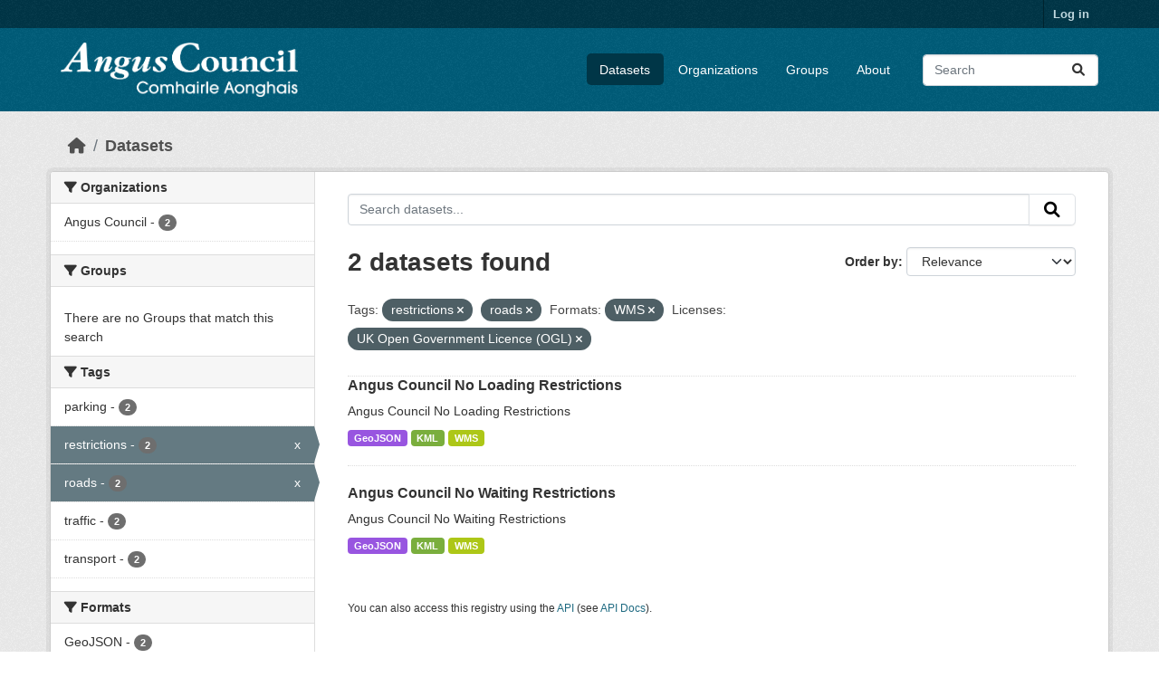

--- FILE ---
content_type: text/html; charset=utf-8
request_url: https://opendata.angus.gov.uk/dataset/?tags=restrictions&tags=roads&res_format=WMS&license_id=uk-ogl
body_size: 5903
content:
<!DOCTYPE html>
<!--[if IE 9]> <html lang="en" class="ie9"> <![endif]-->
<!--[if gt IE 8]><!--> <html lang="en"  > <!--<![endif]-->
  <head>
    <meta charset="utf-8" />
      <meta name="csrf_field_name" content="_csrf_token" />
      <meta name="_csrf_token" content="IjI0YmRlNDllYTU2Zjg0Y2ZjYTg4ODM1OGFkMTkyYjRkZWE3YTFlNTEi.aWqgBw.ZnDITU83fgq4xGXzBupBx8aSMDc" />

      <meta name="generator" content="ckan 2.10.8" />
      <meta name="viewport" content="width=device-width, initial-scale=1.0">
    <title>Dataset - Angus Council Open Data</title>

    
    <link rel="shortcut icon" href="https://opendata.angus.gov.uk/dataset/6b0fb983-52bb-4fd1-8a09-26923a5bea53/resource/b4dae50a-fbd4-466d-a933-b29648fa7f24/download/ang-favicon.ico" />
    
  
    
      
      
      
    
    
    

  


    
      
      
    

    
    <link href="/webassets/base/f7794699_main.css" rel="stylesheet"/>
<link href="/webassets/ckanext-geoview/f197a782_geo-resource-styles.css" rel="stylesheet"/>
<link href="/webassets/ckanext-activity/6ac15be0_activity.css" rel="stylesheet"/><style>
        .homepage .hero {
    background: rgba(0, 0, 0, 0) url("https://opendata.angus.gov.uk/dataset/6b0fb983-52bb-4fd1-8a09-26923a5bea53/resource/c92612aa-f744-40e0-bed3-512d787c2625/download/angus2.jpg");
    padding: 80px;
}
.homepage .module-search .module-content {
    color: rgb(255, 255, 255);
    background-color: #00AA90;
}
.homepage .module-search .tags {
    background-color: #0C489C;
   display: none;
}
.search-form {
    margin-bottom: 0px;
}
.homepage .module-promotion {
    background: #fff;
    padding: 10px;
    visibility: hidden;
    height: 10px;
}
@media (min-width: 768px) {
    .col-md-6 {
        flex: 0 0 auto;
        width: 55%;
    }
}
      </style>
    
  </head>

  
  <body data-site-root="https://opendata.angus.gov.uk/" data-locale-root="https://opendata.angus.gov.uk/" >

    
    <div class="visually-hidden-focusable"><a href="#content">Skip to main content</a></div>
  

  
    

 
<div class="account-masthead">
  <div class="container">
     
    <nav class="account not-authed" aria-label="Account">
      <ul class="list-unstyled">
        
        <li><a href="/user/login">Log in</a></li>
         
      </ul>
    </nav>
     
  </div>
</div>

<header class="masthead">
  <div class="container">
      
    <nav class="navbar navbar-expand-lg navbar-light">
      <hgroup class="header-image navbar-left">

      
      
      <a class="logo" href="/">
        <img src="/uploads/admin/2023-12-09-040700.576038AC-Logo-Text-Landscape-White-Gaelic.png" alt="Angus Council Open Data"
          title="Angus Council Open Data" />
      </a>
      
      

       </hgroup>
      <button class="navbar-toggler" type="button" data-bs-toggle="collapse" data-bs-target="#main-navigation-toggle"
        aria-controls="main-navigation-toggle" aria-expanded="false" aria-label="Toggle navigation">
        <span class="fa fa-bars text-white"></span>
      </button>

      <div class="main-navbar collapse navbar-collapse" id="main-navigation-toggle">
        <ul class="navbar-nav ms-auto mb-2 mb-lg-0">
          
            
              
              

		          <li class="active"><a href="/dataset/">Datasets</a></li><li><a href="/organization/">Organizations</a></li><li><a href="/group/">Groups</a></li><li><a href="/about">About</a></li>
	          
          </ul>

      
      
          <form class="d-flex site-search" action="/dataset/" method="get">
              <label class="d-none" for="field-sitewide-search">Search Datasets...</label>
              <input id="field-sitewide-search" class="form-control me-2"  type="text" name="q" placeholder="Search" aria-label="Search datasets..."/>
              <button class="btn" type="submit" aria-label="Submit"><i class="fa fa-search"></i></button>
          </form>
      
      </div>
    </nav>
  </div>
</header>

  
    <div class="main">
      <div id="content" class="container">
        
          
            <div class="flash-messages">
              
                
              
            </div>
          

          
            <div class="toolbar" role="navigation" aria-label="Breadcrumb">
              
                
                  <ol class="breadcrumb">
                    
<li class="home"><a href="/" aria-label="Home"><i class="fa fa-home"></i><span> Home</span></a></li>
                    
  <li class="active"><a href="/dataset/">Datasets</a></li>

                  </ol>
                
              
            </div>
          

          <div class="row wrapper">
            
            
            

            
              <aside class="secondary col-md-3">
                
                
  <div class="filters">
    <div>
      
        

    
    
	
	    
		<section class="module module-narrow module-shallow">
		    
			<h2 class="module-heading">
			    <i class="fa fa-filter"></i>
			    Organizations
			</h2>
		    
		    
			
			    
				<nav aria-label="Organizations">
				    <ul class="list-unstyled nav nav-simple nav-facet">
					
					    
					    
					    
					    
					    <li class="nav-item ">
						<a href="/dataset/?tags=restrictions&amp;tags=roads&amp;res_format=WMS&amp;license_id=uk-ogl&amp;organization=angus-council" title="">
						    <span class="item-label">Angus Council</span>
						    <span class="hidden separator"> - </span>
						    <span class="item-count badge">2</span>
							
						</a>
					    </li>
					
				    </ul>
				</nav>

				<p class="module-footer">
				    
					
				    
				</p>
			    
			
		    
		</section>
	    
	
    

      
        

    
    
	
	    
		<section class="module module-narrow module-shallow">
		    
			<h2 class="module-heading">
			    <i class="fa fa-filter"></i>
			    Groups
			</h2>
		    
		    
			
			    
				<p class="module-content empty">There are no Groups that match this search</p>
			    
			
		    
		</section>
	    
	
    

      
        

    
    
	
	    
		<section class="module module-narrow module-shallow">
		    
			<h2 class="module-heading">
			    <i class="fa fa-filter"></i>
			    Tags
			</h2>
		    
		    
			
			    
				<nav aria-label="Tags">
				    <ul class="list-unstyled nav nav-simple nav-facet">
					
					    
					    
					    
					    
					    <li class="nav-item ">
						<a href="/dataset/?tags=restrictions&amp;tags=roads&amp;res_format=WMS&amp;license_id=uk-ogl&amp;tags=parking" title="">
						    <span class="item-label">parking</span>
						    <span class="hidden separator"> - </span>
						    <span class="item-count badge">2</span>
							
						</a>
					    </li>
					
					    
					    
					    
					    
					    <li class="nav-item  active">
						<a href="/dataset/?tags=roads&amp;res_format=WMS&amp;license_id=uk-ogl" title="">
						    <span class="item-label">restrictions</span>
						    <span class="hidden separator"> - </span>
						    <span class="item-count badge">2</span>
							<span class="facet-close">x</span>
						</a>
					    </li>
					
					    
					    
					    
					    
					    <li class="nav-item  active">
						<a href="/dataset/?tags=restrictions&amp;res_format=WMS&amp;license_id=uk-ogl" title="">
						    <span class="item-label">roads</span>
						    <span class="hidden separator"> - </span>
						    <span class="item-count badge">2</span>
							<span class="facet-close">x</span>
						</a>
					    </li>
					
					    
					    
					    
					    
					    <li class="nav-item ">
						<a href="/dataset/?tags=restrictions&amp;tags=roads&amp;res_format=WMS&amp;license_id=uk-ogl&amp;tags=traffic" title="">
						    <span class="item-label">traffic</span>
						    <span class="hidden separator"> - </span>
						    <span class="item-count badge">2</span>
							
						</a>
					    </li>
					
					    
					    
					    
					    
					    <li class="nav-item ">
						<a href="/dataset/?tags=restrictions&amp;tags=roads&amp;res_format=WMS&amp;license_id=uk-ogl&amp;tags=transport" title="">
						    <span class="item-label">transport</span>
						    <span class="hidden separator"> - </span>
						    <span class="item-count badge">2</span>
							
						</a>
					    </li>
					
				    </ul>
				</nav>

				<p class="module-footer">
				    
					
				    
				</p>
			    
			
		    
		</section>
	    
	
    

      
        

    
    
	
	    
		<section class="module module-narrow module-shallow">
		    
			<h2 class="module-heading">
			    <i class="fa fa-filter"></i>
			    Formats
			</h2>
		    
		    
			
			    
				<nav aria-label="Formats">
				    <ul class="list-unstyled nav nav-simple nav-facet">
					
					    
					    
					    
					    
					    <li class="nav-item ">
						<a href="/dataset/?tags=restrictions&amp;tags=roads&amp;res_format=WMS&amp;license_id=uk-ogl&amp;res_format=GeoJSON" title="">
						    <span class="item-label">GeoJSON</span>
						    <span class="hidden separator"> - </span>
						    <span class="item-count badge">2</span>
							
						</a>
					    </li>
					
					    
					    
					    
					    
					    <li class="nav-item ">
						<a href="/dataset/?tags=restrictions&amp;tags=roads&amp;res_format=WMS&amp;license_id=uk-ogl&amp;res_format=KML" title="">
						    <span class="item-label">KML</span>
						    <span class="hidden separator"> - </span>
						    <span class="item-count badge">2</span>
							
						</a>
					    </li>
					
					    
					    
					    
					    
					    <li class="nav-item  active">
						<a href="/dataset/?tags=restrictions&amp;tags=roads&amp;license_id=uk-ogl" title="">
						    <span class="item-label">WMS</span>
						    <span class="hidden separator"> - </span>
						    <span class="item-count badge">2</span>
							<span class="facet-close">x</span>
						</a>
					    </li>
					
				    </ul>
				</nav>

				<p class="module-footer">
				    
					
				    
				</p>
			    
			
		    
		</section>
	    
	
    

      
        

    
    
	
	    
		<section class="module module-narrow module-shallow">
		    
			<h2 class="module-heading">
			    <i class="fa fa-filter"></i>
			    Licenses
			</h2>
		    
		    
			
			    
				<nav aria-label="Licenses">
				    <ul class="list-unstyled nav nav-simple nav-facet">
					
					    
					    
					    
					    
					    <li class="nav-item  active">
						<a href="/dataset/?tags=restrictions&amp;tags=roads&amp;res_format=WMS" title="UK Open Government Licence (OGL)">
						    <span class="item-label">UK Open Government...</span>
						    <span class="hidden separator"> - </span>
						    <span class="item-count badge">2</span>
							<span class="facet-close">x</span>
						</a>
					    </li>
					
				    </ul>
				</nav>

				<p class="module-footer">
				    
					
				    
				</p>
			    
			
		    
		</section>
	    
	
    

      
    </div>
    <a class="close no-text hide-filters"><i class="fa fa-times-circle"></i><span class="text">close</span></a>
  </div>

              </aside>
            

            
              <div class="primary col-md-9 col-xs-12" role="main">
                
                
  <section class="module">
    <div class="module-content">
      
        
      
      
        
        
        







<form id="dataset-search-form" class="search-form" method="get" data-module="select-switch">

  
    <div class="input-group search-input-group">
      <input aria-label="Search datasets..." id="field-giant-search" type="text" class="form-control input-lg" name="q" value="" autocomplete="off" placeholder="Search datasets...">
      
      <button class="btn btn-default btn-lg" type="submit" value="search" aria-label="Submit">
        <i class="fa fa-search"></i>
      </button>
      
    </div>
  

  
    <span>






<input type="hidden" name="tags" value="restrictions" />





<input type="hidden" name="tags" value="roads" />





<input type="hidden" name="res_format" value="WMS" />





<input type="hidden" name="license_id" value="uk-ogl" />



</span>
  

  
    
      <div class="form-group control-order-by">
        <label for="field-order-by">Order by</label>
        <select id="field-order-by" name="sort" class="form-control form-select">
          
            
              <option value="score desc, metadata_modified desc" selected="selected">Relevance</option>
            
          
            
              <option value="title_string asc">Name Ascending</option>
            
          
            
              <option value="title_string desc">Name Descending</option>
            
          
            
              <option value="metadata_modified desc">Last Modified</option>
            
          
            
          
        </select>
        
        <button class="btn btn-default js-hide" type="submit">Go</button>
        
      </div>
    
  

  
    
      <h1>

  
  
  
  

2 datasets found</h1>
    
  

  
    
      <p class="filter-list">
        
          
          <span class="facet">Tags:</span>
          
            <span class="filtered pill">restrictions
              <a href="/dataset/?tags=roads&amp;res_format=WMS&amp;license_id=uk-ogl" class="remove" title="Remove"><i class="fa fa-times"></i></a>
            </span>
          
            <span class="filtered pill">roads
              <a href="/dataset/?tags=restrictions&amp;res_format=WMS&amp;license_id=uk-ogl" class="remove" title="Remove"><i class="fa fa-times"></i></a>
            </span>
          
        
          
          <span class="facet">Formats:</span>
          
            <span class="filtered pill">WMS
              <a href="/dataset/?tags=restrictions&amp;tags=roads&amp;license_id=uk-ogl" class="remove" title="Remove"><i class="fa fa-times"></i></a>
            </span>
          
        
          
          <span class="facet">Licenses:</span>
          
            <span class="filtered pill">UK Open Government Licence (OGL)
              <a href="/dataset/?tags=restrictions&amp;tags=roads&amp;res_format=WMS" class="remove" title="Remove"><i class="fa fa-times"></i></a>
            </span>
          
        
      </p>
      <a class="show-filters btn btn-default">Filter Results</a>
    
  

</form>




      
      
        

  
    <ul class="dataset-list list-unstyled">
    	
	      
	        




  <li class="dataset-item">
    
      <div class="dataset-content">
        
          <h2 class="dataset-heading">
            
              
            
            
    <a href="/dataset/angus-council-no-loading-restrictions" title="Angus Council No Loading Restrictions">
      Angus Council No Loading Restrictions
    </a>
            
            
              
              
            
          </h2>
        
        
          
            <div>Angus Council No Loading Restrictions</div>
          
        
      </div>
      
        
          
            <ul class="dataset-resources list-unstyled">
              
                
                <li>
                  <a href="/dataset/angus-council-no-loading-restrictions" class="badge badge-default" data-format="geojson">GeoJSON</a>
                </li>
                
                <li>
                  <a href="/dataset/angus-council-no-loading-restrictions" class="badge badge-default" data-format="kml">KML</a>
                </li>
                
                <li>
                  <a href="/dataset/angus-council-no-loading-restrictions" class="badge badge-default" data-format="wms">WMS</a>
                </li>
                
              
            </ul>
          
        
      
    
  </li>

	      
	        




  <li class="dataset-item">
    
      <div class="dataset-content">
        
          <h2 class="dataset-heading">
            
              
            
            
    <a href="/dataset/angus-council-no-waiting-restrictions" title="Angus Council No Waiting Restrictions">
      Angus Council No Waiting Restrictions
    </a>
            
            
              
              
            
          </h2>
        
        
          
            <div>Angus Council No Waiting Restrictions</div>
          
        
      </div>
      
        
          
            <ul class="dataset-resources list-unstyled">
              
                
                <li>
                  <a href="/dataset/angus-council-no-waiting-restrictions" class="badge badge-default" data-format="geojson">GeoJSON</a>
                </li>
                
                <li>
                  <a href="/dataset/angus-council-no-waiting-restrictions" class="badge badge-default" data-format="kml">KML</a>
                </li>
                
                <li>
                  <a href="/dataset/angus-council-no-waiting-restrictions" class="badge badge-default" data-format="wms">WMS</a>
                </li>
                
              
            </ul>
          
        
      
    
  </li>

	      
	    
    </ul>
  

      
    </div>

    
      
    
  </section>

  
    <section class="module">
      <div class="module-content">
        
          <small>
            
            
            
          You can also access this registry using the <a href="/api/3">API</a> (see <a href="https://docs.ckan.org/en/2.10/api/">API Docs</a>).
          </small>
        
      </div>
    </section>
  

              </div>
            
          </div>
        
      </div>
    </div>
  
    <footer class="site-footer">
  <div class="container">
    
    <div class="row">
      <div class="col-md-8 footer-links">
        
          <ul class="list-unstyled">
            
              <li><a href="/about">About Angus Council Open Data</a></li>
            
          </ul>
          <ul class="list-unstyled">
            
              
              <li><a href="https://docs.ckan.org/en/2.10/api/">CKAN API</a></li>
              <li><a href="https://www.ckan.org/">CKAN Association</a></li>
              <li><a href="https://www.opendefinition.org/od/"><img src="/base/images/od_80x15_blue.png" alt="Open Data"></a></li>
            
          </ul>
        
      </div>
      <div class="col-md-4 attribution">
        
          <p><strong>Powered by</strong> <a class="hide-text ckan-footer-logo" href="http://ckan.org">CKAN</a></p>
        
        
          
<form class="lang-select" action="/util/redirect" data-module="select-switch" method="POST">
  
<input type="hidden" name="_csrf_token" value="IjI0YmRlNDllYTU2Zjg0Y2ZjYTg4ODM1OGFkMTkyYjRkZWE3YTFlNTEi.aWqgBw.ZnDITU83fgq4xGXzBupBx8aSMDc"/> 
  <div class="form-group">
    <label for="field-lang-select">Language</label>
    <select id="field-lang-select" name="url" data-module="autocomplete" data-module-dropdown-class="lang-dropdown" data-module-container-class="lang-container">
      
        <option value="/en/dataset/?tags=restrictions&amp;tags=roads&amp;res_format=WMS&amp;license_id=uk-ogl" selected="selected">
          English
        </option>
      
        <option value="/eu/dataset/?tags=restrictions&amp;tags=roads&amp;res_format=WMS&amp;license_id=uk-ogl" >
          euskara
        </option>
      
        <option value="/de/dataset/?tags=restrictions&amp;tags=roads&amp;res_format=WMS&amp;license_id=uk-ogl" >
          Deutsch
        </option>
      
        <option value="/th/dataset/?tags=restrictions&amp;tags=roads&amp;res_format=WMS&amp;license_id=uk-ogl" >
          ไทย
        </option>
      
        <option value="/bg/dataset/?tags=restrictions&amp;tags=roads&amp;res_format=WMS&amp;license_id=uk-ogl" >
          български
        </option>
      
        <option value="/el/dataset/?tags=restrictions&amp;tags=roads&amp;res_format=WMS&amp;license_id=uk-ogl" >
          Ελληνικά
        </option>
      
        <option value="/gl/dataset/?tags=restrictions&amp;tags=roads&amp;res_format=WMS&amp;license_id=uk-ogl" >
          galego
        </option>
      
        <option value="/mk/dataset/?tags=restrictions&amp;tags=roads&amp;res_format=WMS&amp;license_id=uk-ogl" >
          македонски
        </option>
      
        <option value="/en_AU/dataset/?tags=restrictions&amp;tags=roads&amp;res_format=WMS&amp;license_id=uk-ogl" >
          English (Australia)
        </option>
      
        <option value="/es_AR/dataset/?tags=restrictions&amp;tags=roads&amp;res_format=WMS&amp;license_id=uk-ogl" >
          español (Argentina)
        </option>
      
        <option value="/ja/dataset/?tags=restrictions&amp;tags=roads&amp;res_format=WMS&amp;license_id=uk-ogl" >
          日本語
        </option>
      
        <option value="/ca/dataset/?tags=restrictions&amp;tags=roads&amp;res_format=WMS&amp;license_id=uk-ogl" >
          català
        </option>
      
        <option value="/it/dataset/?tags=restrictions&amp;tags=roads&amp;res_format=WMS&amp;license_id=uk-ogl" >
          italiano
        </option>
      
        <option value="/vi/dataset/?tags=restrictions&amp;tags=roads&amp;res_format=WMS&amp;license_id=uk-ogl" >
          Tiếng Việt
        </option>
      
        <option value="/fi/dataset/?tags=restrictions&amp;tags=roads&amp;res_format=WMS&amp;license_id=uk-ogl" >
          suomi
        </option>
      
        <option value="/tl/dataset/?tags=restrictions&amp;tags=roads&amp;res_format=WMS&amp;license_id=uk-ogl" >
          Filipino (Pilipinas)
        </option>
      
        <option value="/zh_Hant_TW/dataset/?tags=restrictions&amp;tags=roads&amp;res_format=WMS&amp;license_id=uk-ogl" >
          中文 (繁體, 台灣)
        </option>
      
        <option value="/pt_BR/dataset/?tags=restrictions&amp;tags=roads&amp;res_format=WMS&amp;license_id=uk-ogl" >
          português (Brasil)
        </option>
      
        <option value="/ru/dataset/?tags=restrictions&amp;tags=roads&amp;res_format=WMS&amp;license_id=uk-ogl" >
          русский
        </option>
      
        <option value="/fa_IR/dataset/?tags=restrictions&amp;tags=roads&amp;res_format=WMS&amp;license_id=uk-ogl" >
          فارسی (ایران)
        </option>
      
        <option value="/ro/dataset/?tags=restrictions&amp;tags=roads&amp;res_format=WMS&amp;license_id=uk-ogl" >
          română
        </option>
      
        <option value="/uk_UA/dataset/?tags=restrictions&amp;tags=roads&amp;res_format=WMS&amp;license_id=uk-ogl" >
          українська (Україна)
        </option>
      
        <option value="/ne/dataset/?tags=restrictions&amp;tags=roads&amp;res_format=WMS&amp;license_id=uk-ogl" >
          नेपाली
        </option>
      
        <option value="/pl/dataset/?tags=restrictions&amp;tags=roads&amp;res_format=WMS&amp;license_id=uk-ogl" >
          polski
        </option>
      
        <option value="/no/dataset/?tags=restrictions&amp;tags=roads&amp;res_format=WMS&amp;license_id=uk-ogl" >
          norsk
        </option>
      
        <option value="/sr_Latn/dataset/?tags=restrictions&amp;tags=roads&amp;res_format=WMS&amp;license_id=uk-ogl" >
          srpski (latinica)
        </option>
      
        <option value="/en_GB/dataset/?tags=restrictions&amp;tags=roads&amp;res_format=WMS&amp;license_id=uk-ogl" >
          English (United Kingdom)
        </option>
      
        <option value="/my_MM/dataset/?tags=restrictions&amp;tags=roads&amp;res_format=WMS&amp;license_id=uk-ogl" >
          မြန်မာ (မြန်မာ)
        </option>
      
        <option value="/is/dataset/?tags=restrictions&amp;tags=roads&amp;res_format=WMS&amp;license_id=uk-ogl" >
          íslenska
        </option>
      
        <option value="/id/dataset/?tags=restrictions&amp;tags=roads&amp;res_format=WMS&amp;license_id=uk-ogl" >
          Indonesia
        </option>
      
        <option value="/ko_KR/dataset/?tags=restrictions&amp;tags=roads&amp;res_format=WMS&amp;license_id=uk-ogl" >
          한국어 (대한민국)
        </option>
      
        <option value="/he/dataset/?tags=restrictions&amp;tags=roads&amp;res_format=WMS&amp;license_id=uk-ogl" >
          עברית
        </option>
      
        <option value="/nl/dataset/?tags=restrictions&amp;tags=roads&amp;res_format=WMS&amp;license_id=uk-ogl" >
          Nederlands
        </option>
      
        <option value="/cs_CZ/dataset/?tags=restrictions&amp;tags=roads&amp;res_format=WMS&amp;license_id=uk-ogl" >
          čeština (Česko)
        </option>
      
        <option value="/am/dataset/?tags=restrictions&amp;tags=roads&amp;res_format=WMS&amp;license_id=uk-ogl" >
          አማርኛ
        </option>
      
        <option value="/lt/dataset/?tags=restrictions&amp;tags=roads&amp;res_format=WMS&amp;license_id=uk-ogl" >
          lietuvių
        </option>
      
        <option value="/sr/dataset/?tags=restrictions&amp;tags=roads&amp;res_format=WMS&amp;license_id=uk-ogl" >
          српски
        </option>
      
        <option value="/km/dataset/?tags=restrictions&amp;tags=roads&amp;res_format=WMS&amp;license_id=uk-ogl" >
          ខ្មែរ
        </option>
      
        <option value="/lv/dataset/?tags=restrictions&amp;tags=roads&amp;res_format=WMS&amp;license_id=uk-ogl" >
          latviešu
        </option>
      
        <option value="/es/dataset/?tags=restrictions&amp;tags=roads&amp;res_format=WMS&amp;license_id=uk-ogl" >
          español
        </option>
      
        <option value="/uk/dataset/?tags=restrictions&amp;tags=roads&amp;res_format=WMS&amp;license_id=uk-ogl" >
          українська
        </option>
      
        <option value="/fr/dataset/?tags=restrictions&amp;tags=roads&amp;res_format=WMS&amp;license_id=uk-ogl" >
          français
        </option>
      
        <option value="/sl/dataset/?tags=restrictions&amp;tags=roads&amp;res_format=WMS&amp;license_id=uk-ogl" >
          slovenščina
        </option>
      
        <option value="/pt_PT/dataset/?tags=restrictions&amp;tags=roads&amp;res_format=WMS&amp;license_id=uk-ogl" >
          português (Portugal)
        </option>
      
        <option value="/zh_Hans_CN/dataset/?tags=restrictions&amp;tags=roads&amp;res_format=WMS&amp;license_id=uk-ogl" >
          中文 (简体, 中国)
        </option>
      
        <option value="/sk/dataset/?tags=restrictions&amp;tags=roads&amp;res_format=WMS&amp;license_id=uk-ogl" >
          slovenčina
        </option>
      
        <option value="/nb_NO/dataset/?tags=restrictions&amp;tags=roads&amp;res_format=WMS&amp;license_id=uk-ogl" >
          norsk bokmål (Norge)
        </option>
      
        <option value="/gl_ES/dataset/?tags=restrictions&amp;tags=roads&amp;res_format=WMS&amp;license_id=uk-ogl" >
          galego (España)
        </option>
      
        <option value="/ar/dataset/?tags=restrictions&amp;tags=roads&amp;res_format=WMS&amp;license_id=uk-ogl" >
          العربية
        </option>
      
        <option value="/hr/dataset/?tags=restrictions&amp;tags=roads&amp;res_format=WMS&amp;license_id=uk-ogl" >
          hrvatski
        </option>
      
        <option value="/da_DK/dataset/?tags=restrictions&amp;tags=roads&amp;res_format=WMS&amp;license_id=uk-ogl" >
          dansk (Danmark)
        </option>
      
        <option value="/tr/dataset/?tags=restrictions&amp;tags=roads&amp;res_format=WMS&amp;license_id=uk-ogl" >
          Türkçe
        </option>
      
        <option value="/hu/dataset/?tags=restrictions&amp;tags=roads&amp;res_format=WMS&amp;license_id=uk-ogl" >
          magyar
        </option>
      
        <option value="/sq/dataset/?tags=restrictions&amp;tags=roads&amp;res_format=WMS&amp;license_id=uk-ogl" >
          shqip
        </option>
      
        <option value="/bs/dataset/?tags=restrictions&amp;tags=roads&amp;res_format=WMS&amp;license_id=uk-ogl" >
          bosanski
        </option>
      
        <option value="/mn_MN/dataset/?tags=restrictions&amp;tags=roads&amp;res_format=WMS&amp;license_id=uk-ogl" >
          монгол (Монгол)
        </option>
      
        <option value="/sv/dataset/?tags=restrictions&amp;tags=roads&amp;res_format=WMS&amp;license_id=uk-ogl" >
          svenska
        </option>
      
    </select>
  </div>
  <button class="btn btn-default d-none " type="submit">Go</button>
</form>


        
      </div>
    </div>
    
  </div>
</footer>
  
  
  
  
  
  
    

  

      

    
    
    <link href="/webassets/vendor/f3b8236b_select2.css" rel="stylesheet"/>
<link href="/webassets/vendor/d05bf0e7_fontawesome.css" rel="stylesheet"/>
    <script src="/webassets/vendor/8c3c143a_jquery.js" type="text/javascript"></script>
<script src="/webassets/vendor/9cf42cfd_vendor.js" type="text/javascript"></script>
<script src="/webassets/vendor/6d1ad7e6_bootstrap.js" type="text/javascript"></script>
<script src="/webassets/base/6fddaa3f_main.js" type="text/javascript"></script>
<script src="/webassets/base/0d750fad_ckan.js" type="text/javascript"></script>
<script src="/webassets/activity/0fdb5ee0_activity.js" type="text/javascript"></script>
  </body>
</html>